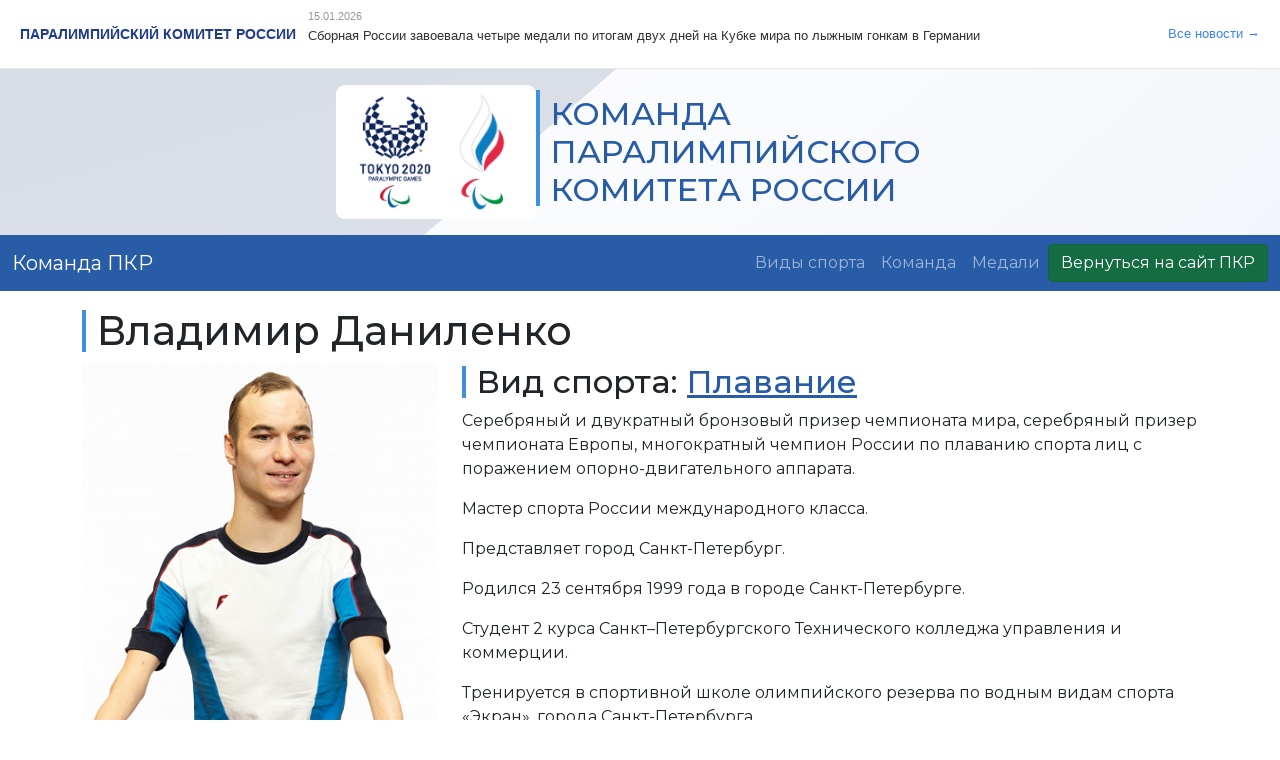

--- FILE ---
content_type: text/html; charset=UTF-8
request_url: https://tokyo2020.paralymp.ru/komanda/vladimir-danilenko/
body_size: 8804
content:

<style>
/**
 * Стили виджета Паралимпийского комитета России
 * Компактный и адаптивный дизайн для размещения в шапке сайта
 */

.pkr-widget {
    font-family: -apple-system, BlinkMacSystemFont, 'Segoe UI', Roboto, 'Helvetica Neue', Arial, sans-serif;
    font-size: 13px;
    line-height: 1.4;
    color: #333;
    background: #ffffff;
    border: none;
    border-bottom: 1px solid #e5e7eb;
    border-radius: 0;
    box-shadow: none;
    max-width: 100%;
    box-sizing: border-box;
    overflow: hidden;
}

.pkr-widget__header {
    padding: 10px 20px;
    background: #ffffff;
    border-bottom: none;
}

.pkr-widget__header-content {
    display: flex;
    align-items: center;
    gap: 30px;
    flex-wrap: wrap;
}

.pkr-widget__logo-link {
    display: flex;
    align-items: center;
    text-decoration: none;
    color: #1e3a8a;
    transition: opacity 0.2s;
    flex-shrink: 0;
    margin-right: 0;
}

.pkr-widget__logo-link:hover {
    opacity: 0.9;
}

.pkr-widget__logo {
    max-height: 24px;
    max-width: 90px;
    height: auto;
    width: auto;
    margin-right: 12px;
    object-fit: contain;
    display: inline-block;
    vertical-align: middle;
}

.pkr-widget__title {
    font-size: 14px;
    font-weight: 600;
    color: #1e3a8a;
    line-height: 1.3;
    white-space: nowrap;
    text-transform: uppercase;
    margin-right: 12px;
}

.pkr-widget__news-rotator {
    position: relative;
    flex: 1;
    min-width: 200px;
    height: 48px;
    overflow: hidden;
    padding: 0 8px;
}

.pkr-widget__news-item {
    position: absolute;
    top: 0;
    left: 0;
    right: 0;
    opacity: 0;
    visibility: hidden;
    transition: opacity 0.5s ease-in-out, visibility 0.5s ease-in-out;
    transform: translateY(0);
}

.pkr-widget__news-item.active {
    opacity: 1;
    visibility: visible;
}

.pkr-widget__news-link {
    display: flex;
    flex-direction: column;
    text-decoration: none;
    color: #333;
    transition: color 0.2s;
    height: 100%;
    justify-content: center;
}

.pkr-widget__news-link:hover {
    color: #3b82f6;
}

.pkr-widget__news-date {
    display: block;
    font-size: 11px;
    color: #999;
    margin-bottom: 4px;
    line-height: 1.2;
}

.pkr-widget__news-name {
    display: block;
    font-size: 13px;
    line-height: 1.4;
    color: #333;
    overflow: hidden;
    text-overflow: ellipsis;
    white-space: nowrap;
}

.pkr-widget__news-link:hover .pkr-widget__news-name {
    color: #3b82f6;
}

.pkr-widget__more-link {
    font-size: 13px;
    color: #3b82f6;
    text-decoration: none;
    font-weight: 500;
    transition: color 0.2s;
    white-space: nowrap;
    flex-shrink: 0;
}

.pkr-widget__more-link:hover {
    color: #1e3a8a;
    text-decoration: underline;
}

/* Адаптивные стили */
@media (max-width: 768px) {
    .pkr-widget {
        font-size: 12px;
    }
    
    .pkr-widget__header {
        padding: 8px 16px;
    }
    
    .pkr-widget__header-content {
        gap: 18px;
    }
    
    .pkr-widget__logo {
        max-height: 20px;
        max-width: 75px;
        margin-right: 10px;
    }
    
    .pkr-widget__title {
        font-size: 13px;
    }
    
    .pkr-widget__news-rotator {
        height: 42px;
        min-width: 150px;
        padding: 0 6px;
    }
    
    .pkr-widget__news-date {
        font-size: 10px;
        margin-bottom: 3px;
    }
    
    .pkr-widget__news-name {
        font-size: 12px;
    }
    
    .pkr-widget__more-link {
        font-size: 12px;
    }
}

@media (max-width: 480px) {
    .pkr-widget {
        font-size: 11px;
    }
    
    .pkr-widget__header {
        padding: 8px 12px;
    }
    
    .pkr-widget__header-content {
        flex-wrap: wrap;
        gap: 14px;
    }
    
    .pkr-widget__logo-link {
        order: 1;
    }
    
    .pkr-widget__logo {
        max-height: 18px;
        max-width: 60px;
        margin-right: 8px;
    }
    
    .pkr-widget__title {
        font-size: 12px;
        order: 2;
    }
    
    .pkr-widget__news-rotator {
        width: 100%;
        height: 38px;
        min-width: 100%;
        order: 3;
        padding: 0 4px;
    }
    
    .pkr-widget__more-link {
        font-size: 11px;
        order: 4;
    }
    
    .pkr-widget__news-date {
        font-size: 9px;
        margin-bottom: 3px;
    }
    
    .pkr-widget__news-name {
        font-size: 11px;
        line-height: 1.3;
    }
}

/* Стили для скроллбара в новостях */
.pkr-widget__news::-webkit-scrollbar {
    width: 6px;
}

.pkr-widget__news::-webkit-scrollbar-track {
    background: #f1f1f1;
    border-radius: 3px;
}

.pkr-widget__news::-webkit-scrollbar-thumb {
    background: #c1c1c1;
    border-radius: 3px;
}

.pkr-widget__news::-webkit-scrollbar-thumb:hover {
    background: #a8a8a8;
}

/* Компактный вариант для очень маленьких экранов */
@media (max-width: 360px) {
    .pkr-widget {
        font-size: 10px;
    }
    
    .pkr-widget__header {
        padding: 6px 8px;
    }
    
    .pkr-widget__header-content {
        gap: 10px;
    }
    
    .pkr-widget__logo {
        max-height: 16px;
        max-width: 50px;
    }
    
    .pkr-widget__title {
        font-size: 11px;
    }
    
    .pkr-widget__news-rotator {
        height: 36px;
    }
    
    .pkr-widget__news-date {
        font-size: 8px;
    }
    
    .pkr-widget__news-name {
        font-size: 10px;
    }
    
    .pkr-widget__more-link {
        font-size: 10px;
    }
}
</style>

<div class="pkr-widget" id="pkr-widget">
    <div class="pkr-widget__header">
        <div class="pkr-widget__header-content">
            <a href="https://paralymp.ru" target="_blank" class="pkr-widget__logo-link" title="Паралимпийский комитет России">
                <img src="https://paralymp.ru/design/images/logo_rus.svg" alt="ПКР" class="pkr-widget__logo" onerror="this.style.display='none';">
                <span class="pkr-widget__title">Паралимпийский комитет России</span>
            </a>
            
                        <div class="pkr-widget__news-rotator">
                                <div class="pkr-widget__news-item active" data-index="0">
                    <a href="https://paralymp.ru/press_center/news/sport/sport_slepykh/lyzhnye_gonki1/15-01-2026-sbornaya_rossii_zavoevala_chetyre_medali_po_itogam_dvukh_dney_na_kubke_mira_po_lyzhnym_gonkam_v_germ/" target="_blank" class="pkr-widget__news-link">
                                                <span class="pkr-widget__news-date">15.01.2026</span>
                                                <span class="pkr-widget__news-name">Сборная России завоевала четыре медали по итогам двух дней на Кубке мира по лыжным гонкам в Германии</span>
                    </a>
                </div>
                                <div class="pkr-widget__news-item" data-index="1">
                    <a href="https://paralymp.ru/press_center/news/official/15-01-2026-pkr_pozdravlyaet_v_v_bogacheva_s_yubileem/" target="_blank" class="pkr-widget__news-link">
                                                <span class="pkr-widget__news-date">15.01.2026</span>
                                                <span class="pkr-widget__news-name">ПКР поздравляет В.В. Богачева с Юбилеем</span>
                    </a>
                </div>
                                <div class="pkr-widget__news-item" data-index="2">
                    <a href="https://paralymp.ru/press_center/news/sport/sport_slepykh/biatlon1/13-01-2026-v_udmurtskoy_respublike_startoval_2_etap_kubka_rossii_po_biatlonu_sporta_slepykh/" target="_blank" class="pkr-widget__news-link">
                                                <span class="pkr-widget__news-date">13.01.2026</span>
                                                <span class="pkr-widget__news-name">В Удмуртской Республике стартовал 2 этап Кубка России по биатлону спорта слепых</span>
                    </a>
                </div>
                                <div class="pkr-widget__news-item" data-index="3">
                    <a href="https://paralymp.ru/press_center/news/sport/sport_lits_s_poda/lyzhnye_gonki/13-01-2026-paralimpiyskaya_sbornaya_rossii_primet_uchastie_v_etape_kubka_mira_po_lyzhnym_gonkam_v_germanii/" target="_blank" class="pkr-widget__news-link">
                                                <span class="pkr-widget__news-date">13.01.2026</span>
                                                <span class="pkr-widget__news-name">Паралимпийская сборная России примет участие в этапе Кубка мира по лыжным гонкам в Германии</span>
                    </a>
                </div>
                                <div class="pkr-widget__news-item" data-index="4">
                    <a href="https://paralymp.ru/press_center/news/sport/sport_lits_s_poda/gornolyzhnyy_sport/13-01-2026-aleksey_bugaev_i_varvara_voronchikhina_vedut_borbu_za_medali_kubka_mira_po_gornolyzhnomu_sportu/" target="_blank" class="pkr-widget__news-link">
                                                <span class="pkr-widget__news-date">13.01.2026</span>
                                                <span class="pkr-widget__news-name">Алексей Бугаев и Варвара Ворончихина ведут борьбу за медали Кубка мира по горнолыжному спорту</span>
                    </a>
                </div>
                            </div>
                        
            <a href="https://paralymp.ru" target="_blank" class="pkr-widget__more-link">Все новости →</a>
        </div>
    </div>
</div>

<script src="https://paralymp.ru/widgets/pkr-widget/pkr-widget.js?v=1768767128"></script>

<!DOCTYPE html>
<html lang="ru">
  <head>
	  
<style>
@import url('https://fonts.googleapis.com/css2?family=Montserrat:ital,wght@0,100;0,200;0,300;0,400;0,500;0,600;0,700;0,800;0,900;1,100;1,200;1,300;1,400;1,500;1,600;1,700;1,800;1,900&display=swap');
	@media only screen and (max-width: 480px)  {
      h2 {
          font-size: 18px !important;
      }
		#logo {width: 30%;height: intrinsic;}
}
 h3::before {
    content: '';
    position: absolute;
    top: 3px;
    bottom: 3px;
    left: 0;
    border-left: 4px solid #3f90dc;
    pointer-events: auto;
}
	h3 {position: relative;
    display: inline-block;
    padding-left: 15px;
    line-height: 26px;}
	
	.sticky-offset {
    top: 56px !important;
}
	h2 {position: relative;
    display: inline-block;
    padding-left: 15px;
    line-height: 26px;}
	
	.sticky-offset {
    top: 56px !important;
}
	h1 {position: relative;
    display: inline-block;
    padding-left: 15px;
    line-height: 26px;}
	
	.sticky-offset {
    top: 56px !important;
}
	h1::before {
    content: '';
    position: absolute;
    top: 3px;
    bottom: 3px;
    left: 0;
    border-left: 4px solid #3f90dc;
    pointer-events: auto;
}
	h2::before {
    content: '';
    position: absolute;
    top: 3px;
    bottom: 3px;
    left: 0;
    border-left: 4px solid #3f90dc;
    pointer-events: auto;
}
</style>
<title>Владимир Даниленко | Команда Паралимпийского комитета России</title>
         <meta charset="utf-8">
    <meta name="viewport" content="width=device-width, initial-scale=1">
	  <link href="https://cdn.jsdelivr.net/npm/bootstrap@5.0.2/dist/css/bootstrap.min.css" rel="stylesheet" integrity="sha384-EVSTQN3/azprG1Anm3QDgpJLIm9Nao0Yz1ztcQTwFspd3yD65VohhpuuCOmLASjC" crossorigin="anonymous">
	  <script   src="https://code.jquery.com/jquery-3.6.0.min.js"   integrity="sha256-/xUj+3OJU5yExlq6GSYGSHk7tPXikynS7ogEvDej/m4="   crossorigin="anonymous"></script>
<script src="https://cdn.jsdelivr.net/npm/bootstrap@5.0.2/dist/js/bootstrap.bundle.min.js" integrity="sha384-MrcW6ZMFYlzcLA8Nl+NtUVF0sA7MsXsP1UyJoMp4YLEuNSfAP+JcXn/tWtIaxVXM" crossorigin="anonymous"></script>
<script src="https://cdn.jsdelivr.net/npm/masonry-layout@4.2.2/dist/masonry.pkgd.min.js" integrity="sha384-GNFwBvfVxBkLMJpYMOABq3c+d3KnQxudP/mGPkzpZSTYykLBNsZEnG2D9G/X/+7D" crossorigin="anonymous" async></script>

<link rel="apple-touch-icon" sizes="180x180" href="/apple-touch-icon.png">
<link rel="icon" type="image/png" sizes="32x32" href="/favicon-32x32.png">
<link rel="icon" type="image/png" sizes="16x16" href="/favicon-16x16.png">
<link rel="manifest" href="/site.webmanifest">
<link rel="mask-icon" href="/safari-pinned-tab.svg" color="#285ca7">
<meta name="msapplication-TileColor" content="#285ca7">
<meta name="theme-color" content="#ffffff">
    <!-- Bootstrap CSS>
    <link href="https://cdn.jsdelivr.net/npm/bootstrap@5.0.2/dist/css/bootstrap.min.css" rel="stylesheet" integrity="sha384-EVSTQN3/azprG1Anm3QDgpJLIm9Nao0Yz1ztcQTwFspd3yD65VohhpuuCOmLASjC" crossorigin="anonymous">
-->
<meta http-equiv="Content-Type" content="text/html; charset=UTF-8" />
<link href="/bitrix/cache/css/tk/tk/template_1384a0a5866b4f3d4a77640ebb3f0865/template_1384a0a5866b4f3d4a77640ebb3f0865_v1.css?1761911544195683" type="text/css" rel="stylesheet" data-template-style="true"/>
<script>if(!window.BX)window.BX={};if(!window.BX.message)window.BX.message=function(mess){if(typeof mess==='object'){for(let i in mess) {BX.message[i]=mess[i];} return true;}};</script>
<script>(window.BX||top.BX).message({"JS_CORE_LOADING":"Загрузка...","JS_CORE_NO_DATA":"- Нет данных -","JS_CORE_WINDOW_CLOSE":"Закрыть","JS_CORE_WINDOW_EXPAND":"Развернуть","JS_CORE_WINDOW_NARROW":"Свернуть в окно","JS_CORE_WINDOW_SAVE":"Сохранить","JS_CORE_WINDOW_CANCEL":"Отменить","JS_CORE_WINDOW_CONTINUE":"Продолжить","JS_CORE_H":"ч","JS_CORE_M":"м","JS_CORE_S":"с","JSADM_AI_HIDE_EXTRA":"Скрыть лишние","JSADM_AI_ALL_NOTIF":"Показать все","JSADM_AUTH_REQ":"Требуется авторизация!","JS_CORE_WINDOW_AUTH":"Войти","JS_CORE_IMAGE_FULL":"Полный размер"});</script>

<script src="/bitrix/js/main/core/core.min.js?1768489352242882"></script>

<script>BX.Runtime.registerExtension({"name":"main.core","namespace":"BX","loaded":true});</script>
<script>BX.setJSList(["\/bitrix\/js\/main\/core\/core_ajax.js","\/bitrix\/js\/main\/core\/core_promise.js","\/bitrix\/js\/main\/polyfill\/promise\/js\/promise.js","\/bitrix\/js\/main\/loadext\/loadext.js","\/bitrix\/js\/main\/loadext\/extension.js","\/bitrix\/js\/main\/polyfill\/promise\/js\/promise.js","\/bitrix\/js\/main\/polyfill\/find\/js\/find.js","\/bitrix\/js\/main\/polyfill\/includes\/js\/includes.js","\/bitrix\/js\/main\/polyfill\/matches\/js\/matches.js","\/bitrix\/js\/ui\/polyfill\/closest\/js\/closest.js","\/bitrix\/js\/main\/polyfill\/fill\/main.polyfill.fill.js","\/bitrix\/js\/main\/polyfill\/find\/js\/find.js","\/bitrix\/js\/main\/polyfill\/matches\/js\/matches.js","\/bitrix\/js\/main\/polyfill\/core\/dist\/polyfill.bundle.js","\/bitrix\/js\/main\/core\/core.js","\/bitrix\/js\/main\/polyfill\/intersectionobserver\/js\/intersectionobserver.js","\/bitrix\/js\/main\/lazyload\/dist\/lazyload.bundle.js","\/bitrix\/js\/main\/polyfill\/core\/dist\/polyfill.bundle.js","\/bitrix\/js\/main\/parambag\/dist\/parambag.bundle.js"]);
</script>
<script>BX.Runtime.registerExtension({"name":"ui.dexie","namespace":"BX.DexieExport","loaded":true});</script>
<script>BX.Runtime.registerExtension({"name":"fc","namespace":"window","loaded":true});</script>
<script>BX.Runtime.registerExtension({"name":"pull.protobuf","namespace":"BX","loaded":true});</script>
<script>BX.Runtime.registerExtension({"name":"rest.client","namespace":"window","loaded":true});</script>
<script>(window.BX||top.BX).message({"pull_server_enabled":"Y","pull_config_timestamp":1689166862,"shared_worker_allowed":"Y","pull_guest_mode":"N","pull_guest_user_id":0,"pull_worker_mtime":1744789604});(window.BX||top.BX).message({"PULL_OLD_REVISION":"Для продолжения корректной работы с сайтом необходимо перезагрузить страницу."});</script>
<script>BX.Runtime.registerExtension({"name":"pull.client","namespace":"BX","loaded":true});</script>
<script>BX.Runtime.registerExtension({"name":"pull","namespace":"window","loaded":true});</script>
<script>(window.BX||top.BX).message({"LANGUAGE_ID":"ru","FORMAT_DATE":"DD.MM.YYYY","FORMAT_DATETIME":"DD.MM.YYYY HH:MI:SS","COOKIE_PREFIX":"BITRIX_SM","SERVER_TZ_OFFSET":"10800","UTF_MODE":"Y","SITE_ID":"tk","SITE_DIR":"\/","USER_ID":"","SERVER_TIME":1768767128,"USER_TZ_OFFSET":0,"USER_TZ_AUTO":"Y","bitrix_sessid":"d07625a771bdd24a4556d4e602909f94"});</script>


<script src="/bitrix/js/ui/dexie/dist/dexie.bundle.min.js?1750787888102530"></script>
<script src="/bitrix/js/main/core/core_frame_cache.min.js?176848935210214"></script>
<script src="/bitrix/js/pull/protobuf/protobuf.js?1615923605274055"></script>
<script src="/bitrix/js/pull/protobuf/model.min.js?161592360514190"></script>
<script src="/bitrix/js/rest/client/rest.client.min.js?16159236059240"></script>
<script src="/bitrix/js/pull/client/pull.client.min.js?174782008049849"></script>
<script>BX.setCSSList(["\/bitrix\/templates\/tk\/template_styles.css"]);</script>
<script>
					if (Intl && Intl.DateTimeFormat)
					{
						const timezone = Intl.DateTimeFormat().resolvedOptions().timeZone;
						document.cookie = "BITRIX_SM_TZ=" + timezone + "; path=/; expires=Fri, 01 Jan 2027 00:00:00 +0300";
						
					}
				</script>
<script>
					(function () {
						"use strict";

						var counter = function ()
						{
							var cookie = (function (name) {
								var parts = ("; " + document.cookie).split("; " + name + "=");
								if (parts.length == 2) {
									try {return JSON.parse(decodeURIComponent(parts.pop().split(";").shift()));}
									catch (e) {}
								}
							})("BITRIX_CONVERSION_CONTEXT_tk");

							if (cookie && cookie.EXPIRE >= BX.message("SERVER_TIME"))
								return;

							var request = new XMLHttpRequest();
							request.open("POST", "/bitrix/tools/conversion/ajax_counter.php", true);
							request.setRequestHeader("Content-type", "application/x-www-form-urlencoded");
							request.send(
								"SITE_ID="+encodeURIComponent("tk")+
								"&sessid="+encodeURIComponent(BX.bitrix_sessid())+
								"&HTTP_REFERER="+encodeURIComponent(document.referrer)
							);
						};

						if (window.frameRequestStart === true)
							BX.addCustomEvent("onFrameDataReceived", counter);
						else
							BX.ready(counter);
					})();
				</script>





  </head>
  <body>
	  <header id="header" style="background-image: url('/bitrix/templates/tk/bg.png');">
<div class="container d-flex flex-row p-3 col-lg-6 col-12 align-items-center">
	<img src="/bitrix/templates/tk/Logo.png" width="200px" id="logo" class="img-fluid d-flex flex-left float-start pr-2">
	<a href="/"><h2 class="text-primary  text-uppercase pt-2"><span style="align-middle"> Команда<br> Паралимпийского<br> комитета России</span></h2></a>
		</div>
<nav class="navbar navbar-expand-lg navbar-dark bg-primary" id="navbar_top">
  <div class="container-fluid">
    <a class="navbar-brand font-weight-bold" href="/" id="brands">Команда ПКР</a>
    <button class="navbar-toggler" type="button" data-bs-toggle="collapse" data-bs-target="#navbarSupportedContent" aria-controls="navbarSupportedContent" aria-expanded="false" aria-label="Toggle navigation">
      <span class="navbar-toggler-icon"></span>
    </button>
    <div class="collapse navbar-collapse justify-content-end" id="navbarSupportedContent">
       
    <ul class="navbar-nav nav justify-content-center mb-2 mb-lg-0">
            		 
                <li class="nav-item .".><a
                        href="/vidy-sporta/" class="nav-link">Виды спорта</a>
                </li>
            		 
                <li class="nav-item  active" aria-current="page" ><a
                        href="/komanda/" class="nav-link">Команда</a>
                </li>
            		 
                <li class="nav-item .".><a
                        href="/medali/" class="nav-link">Медали</a>
                </li>
                    </ul>
		<a href="https://paralymp.ru" class="btn btn-success active">Вернуться на сайт ПКР</a>

      
    </div>
  </div>
</nav>
  </header><!-- End Header -->
<main>


				<div class="container">	


    <h1 class="mt-3 mb-2">Владимир Даниленко</h1>
<div class="row">
	<div class="col-md-4">
	<img
			class="detail_picture"
			border="0"
			src="/upload/resize_cache/iblock/4c5/400_500_1/sjan6zwcjhj5vas0p6v83yzyw345clbb.jpg"
			width="100%"
			alt="Владимир Даниленко"
			title="Владимир Даниленко"
			/></div>
	<div class="col-md-8"><h2>Вид спорта: <a href="/vidy-sporta/Plavanie/">Плавание</a></h2> 
		<br>
				<p>
	 Серебряный и двукратный бронзовый призер чемпионата мира, серебряный призер чемпионата Европы, многократный чемпион России по плаванию спорта лиц с поражением опорно-двигательного аппарата.
</p>
<p>
	 Мастер спорта России международного класса.
</p>
<p>
	 Представляет город Санкт-Петербург.
</p>
<p>
	 Родился 23 сентября 1999 года в городе Санкт-Петербурге.
</p>
<p>
	 Студент 2 курса Санкт–Петербургского Технического колледжа управления и коммерции.
</p>
<p>
	 Тренируется в спортивной школе олимпийского резерва по водным видам спорта «Экран», города Санкт-Петербурга.
</p>
<p>
	 Спортом начал заниматься в Санкт-Петербурге в СК «Гаванская». Пробовал свои силы в шашках.
</p>
<p>
	 Главная заслуга в приобщении к спорту принадлежит Кисиной Елене Васильевне.
</p>
<p>
	 В паралимпийской сборной команде России с 2015 года.
</p>
<p>
	 Первый тренер&nbsp;–&nbsp;Соловьева Ольга Николаевна. Тренер в настоящее время&nbsp;–&nbsp;Кабанова Юлия Юрьевна, Мастер спорта России.
</p>
<p>
	 Холост.
</p>		<br />
	<h3>Завоеванные медали</h3>
<table>
<thead>
	<tr><td>Медаль</td><td>Дисциплина</td><td>Дата</td><td>Результат</td></tr></thead>
<tbody>
<tr><td>Бронза</td><td>100м на спине S2, мужчины</td><td></td><td></td></tr><tr><td>Бронза</td><td>200м вольный стиль S2, мужчины</td><td></td><td></td></tr><tr><td>Бронза</td><td>100м на спине S2, мужчины</td><td></td><td></td></tr>	</tbody></table></div>
	</div>
</div>
</main>

  <!-- ======= Footer ======= -->
 <footer  style="background-image: url('/bitrix/templates/tk/bg.png');background-position-y: -1300px;">
  <div class="container py-5">
	 <div class="row">
    <div class="col-12 col-md">
      <small class="d-block mb-3 text-muted">© Паралимпийский комитет Росси 2021</small>
    </div>
    <!--div class="col-6 col-md">
      <h5>Features</h5>
      <ul class="list-unstyled text-small">
        <li><a class="link-secondary" href="#">Cool stuff</a></li>
        <li><a class="link-secondary" href="#">Random feature</a></li>
        <li><a class="link-secondary" href="#">Team feature</a></li>
        <li><a class="link-secondary" href="#">Stuff for developers</a></li>
        <li><a class="link-secondary" href="#">Another one</a></li>
        <li><a class="link-secondary" href="#">Last time</a></li>
      </ul>
    </div>
    <div class="col-6 col-md">
      <h5>Resources</h5>
      <ul class="list-unstyled text-small">
        <li><a class="link-secondary" href="#">Resource name</a></li>
        <li><a class="link-secondary" href="#">Resource</a></li>
        <li><a class="link-secondary" href="#">Another resource</a></li>
        <li><a class="link-secondary" href="#">Final resource</a></li>
      </ul>
    </div>
    <div class="col-6 col-md">
      <h5>Resources</h5>
      <ul class="list-unstyled text-small">
        <li><a class="link-secondary" href="#">Business</a></li>
        <li><a class="link-secondary" href="#">Education</a></li>
        <li><a class="link-secondary" href="#">Government</a></li>
        <li><a class="link-secondary" href="#">Gaming</a></li>
      </ul>
    </div>
    <div class="col-6 col-md">
      <h5>About</h5>
      <ul class="list-unstyled text-small">
        <li><a class="link-secondary" href="#">Team</a></li>
        <li><a class="link-secondary" href="#">Locations</a></li>
        <li><a class="link-secondary" href="#">Privacy</a></li>
        <li><a class="link-secondary" href="#">Terms</a></li>
      </ul>
    </div>
  </div-->
	  </div>
</footer>

    

</body>
<script>
	var text = ['#RPCteam', '#командаПКР', '#Tokyo2020', 'Команда ПКР','<div class="align-middle">4 место | 36 <img src="/images/1.png" width="20px" height="20px"> | 33 <img src="/images/2.png" width="20px" height="20px"> | 49 <img src="/images/3.png" width="20px" height="20px"></div>'];
var counter = 0;
var elem = $("#brands");
setInterval(change, 3000);
function change() {
    elem.fadeOut(function(){
        elem.html(text[counter]);
        counter++;
        if(counter >= text.length) { counter = 0; }
        elem.fadeIn();
    });
}

document.addEventListener("DOMContentLoaded", function(){
  window.addEventListener('scroll', function() {
      if (window.scrollY > 170) {
        document.getElementById('navbar_top').classList.add('fixed-top');
        // add padding top to show content behind navbar
        navbar_height = document.querySelector('.navbar').offsetHeight;
        document.body.style.paddingTop = navbar_height + 'px';
      } else {
        document.getElementById('navbar_top').classList.remove('fixed-top');
         // remove padding top from body
        document.body.style.paddingTop = '0';
      } 
  });
}); 
</script>
</html>

--- FILE ---
content_type: application/javascript
request_url: https://paralymp.ru/widgets/pkr-widget/pkr-widget.js?v=1768767128
body_size: 1326
content:
/**
 * JavaScript для виджета Паралимпийского комитета России
 * Обеспечивает интерактивность и улучшает UX
 */

(function() {
    'use strict';
    
    // Инициализация виджета после загрузки DOM
    if (document.readyState === 'loading') {
        document.addEventListener('DOMContentLoaded', initWidget);
    } else {
        initWidget();
    }
    
    function initWidget() {
        const widget = document.getElementById('pkr-widget');
        if (!widget) {
            return;
        }
        
        // Добавляем обработчики для улучшения UX
        setupNewsLinks(widget);
        setupNewsRotation(widget);
    }
    
    /**
     * Настройка ссылок на новости
     */
    function setupNewsLinks(widget) {
        const newsLinks = widget.querySelectorAll('.pkr-widget__news-link');
        
        newsLinks.forEach(function(link) {
            link.addEventListener('click', function(e) {
                // Можно добавить отслеживание кликов
                if (typeof gtag !== 'undefined') {
                    gtag('event', 'click', {
                        'event_category': 'PKR Widget',
                        'event_label': this.querySelector('.pkr-widget__news-name').textContent
                    });
                }
            });
        });
    }
    
    /**
     * Настройка ротации новостей
     */
    function setupNewsRotation(widget) {
        const newsRotator = widget.querySelector('.pkr-widget__news-rotator');
        if (!newsRotator) {
            return;
        }
        
        const newsItems = newsRotator.querySelectorAll('.pkr-widget__news-item');
        
        if (newsItems.length <= 1) {
            // Если новость одна, просто показываем её
            if (newsItems.length === 1) {
                newsItems[0].classList.add('active');
            }
            return;
        }
        
        // Убеждаемся, что первая новость видна
        newsItems[0].classList.add('active');
        
        let currentIndex = 0;
        const rotationInterval = 4000; // Интервал смены новостей в миллисекундах (4 секунды)
        
        function rotateNews() {
            // Убираем класс active с текущей новости
            if (newsItems[currentIndex]) {
                newsItems[currentIndex].classList.remove('active');
            }
            
            // Переходим к следующей новости
            currentIndex = (currentIndex + 1) % newsItems.length;
            
            // Добавляем класс active к новой новости
            if (newsItems[currentIndex]) {
                newsItems[currentIndex].classList.add('active');
            }
        }
        
        // Запускаем ротацию с небольшой задержкой после загрузки
        setTimeout(function() {
            setInterval(rotateNews, rotationInterval);
        }, rotationInterval);
    }
    
    /**
     * Функция для обновления виджета через AJAX (опционально)
     */
    function refreshWidget() {
        // Можно реализовать обновление новостей без перезагрузки страницы
        // Для этого нужно создать AJAX endpoint
    }
})();

